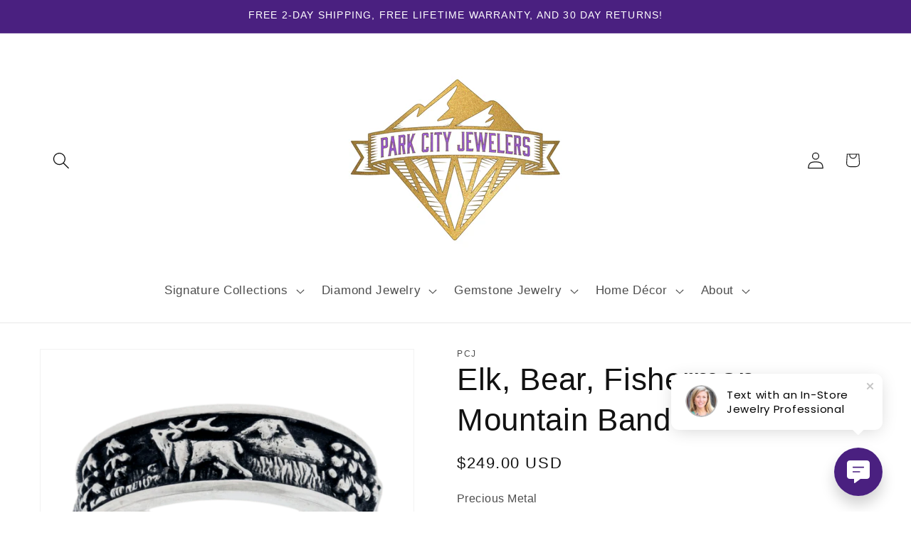

--- FILE ---
content_type: text/javascript; charset=utf-8
request_url: https://api.getdrip.com/client/track?url=https%3A%2F%2Fparkcityjewelers.com%2Fproducts%2Felk-and-bear-bear&visitor_uuid=bffd190b52bd4507b5e4f76fae37ed71&_action=Visited%20a%20page&source=drip&drip_account_id=9309526&callback=Drip_833907752
body_size: -167
content:
Drip_833907752({ success: true, visitor_uuid: "bffd190b52bd4507b5e4f76fae37ed71", anonymous: true });

--- FILE ---
content_type: text/javascript; charset=utf-8
request_url: https://api.getdrip.com/client/events/visit?drip_account_id=9309526&referrer=&url=https%3A%2F%2Fparkcityjewelers.com%2Fproducts%2Felk-and-bear-bear&domain=parkcityjewelers.com&time_zone=UTC&enable_third_party_cookies=f&callback=Drip_57847939
body_size: -185
content:
Drip_57847939({ success: true, visitor_uuid: "bffd190b52bd4507b5e4f76fae37ed71" });